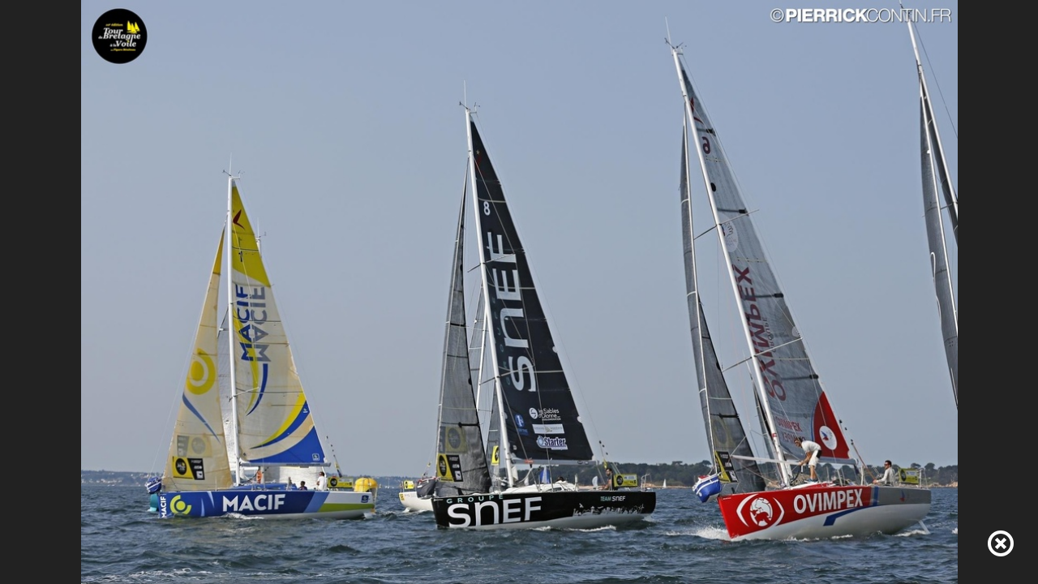

--- FILE ---
content_type: text/html
request_url: http://2017.tourdebretagnealavoile.com/photos/8006ff96ee15944d3d473d9d8bebf362/1545/Mbb197109b46248705400
body_size: 909
content:
<!DOCTYPE html>
		<html lang='fr' style='height:100%;width:100%;margin:0;padding:0'>
		<head>
		<meta charset='iso-8859-1'><meta name='viewport' content='width=device-width, initial-scale=1, maximum-scale=1, user-scalable=no'><link rel='shortcut icon' href='/bootstrap/assets/ico/favicon.ico'>
		<title>Maya Alemany</title></head><body style='height:100%;width:100%;margin:0;padding:0'><div style='position:fixed;width:100%;height:100%;max-width:100%;max-height:100%;' >	<div class=fond1 id=fond1 style='width:100%;height:100%;background: #222 url(/photo/grande/Mbb197109b46248705400.jpg) no-repeat center center;background-size: contain ;position:fixed;' ></div><div style='position:fixed;bottom:30px;right:30px'><a href='/fr/pages/Mediatheque-Photos_2017/Tour%20de%20Brehat/' ><img src='http://s4.layline.info/webadmin/images/v4/32/fermer_blanc.png'></a></div></div></body></html>